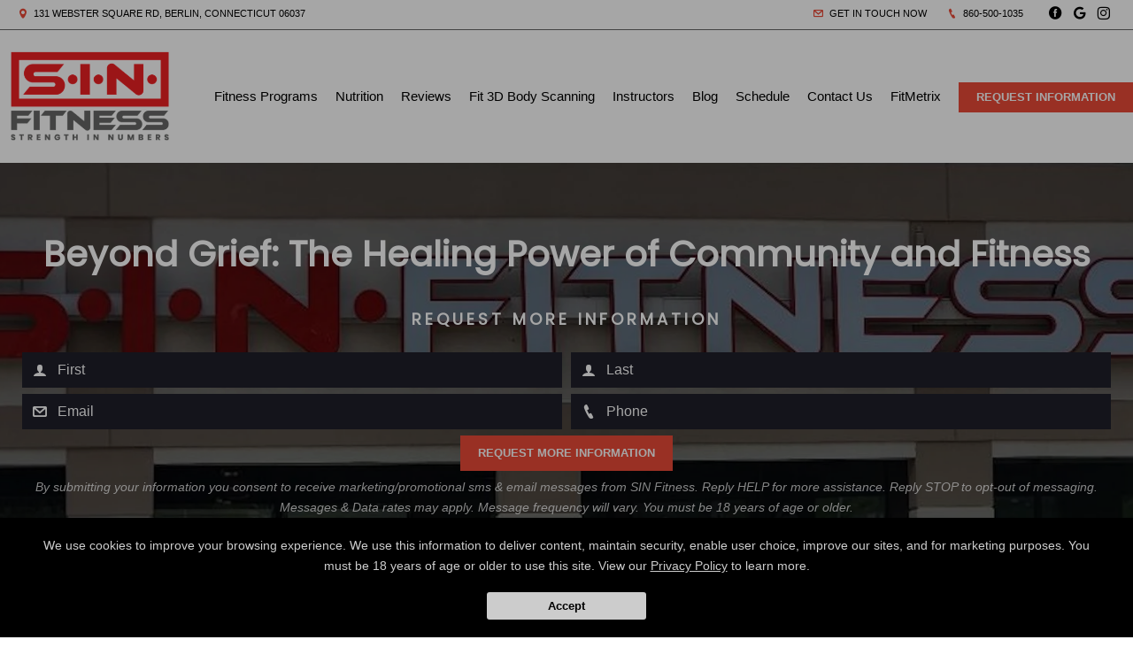

--- FILE ---
content_type: text/html; charset=utf-8
request_url: https://www.google.com/recaptcha/api2/anchor?ar=1&k=6Lcj_t0UAAAAABRyv9Kmb6iLVQTYEeVLwJBhJ0ta&co=aHR0cHM6Ly9zaW5maXRiZXJsaW4uY29tOjQ0Mw..&hl=en&v=N67nZn4AqZkNcbeMu4prBgzg&size=invisible&anchor-ms=20000&execute-ms=30000&cb=7g49sw1fh0zn
body_size: 49750
content:
<!DOCTYPE HTML><html dir="ltr" lang="en"><head><meta http-equiv="Content-Type" content="text/html; charset=UTF-8">
<meta http-equiv="X-UA-Compatible" content="IE=edge">
<title>reCAPTCHA</title>
<style type="text/css">
/* cyrillic-ext */
@font-face {
  font-family: 'Roboto';
  font-style: normal;
  font-weight: 400;
  font-stretch: 100%;
  src: url(//fonts.gstatic.com/s/roboto/v48/KFO7CnqEu92Fr1ME7kSn66aGLdTylUAMa3GUBHMdazTgWw.woff2) format('woff2');
  unicode-range: U+0460-052F, U+1C80-1C8A, U+20B4, U+2DE0-2DFF, U+A640-A69F, U+FE2E-FE2F;
}
/* cyrillic */
@font-face {
  font-family: 'Roboto';
  font-style: normal;
  font-weight: 400;
  font-stretch: 100%;
  src: url(//fonts.gstatic.com/s/roboto/v48/KFO7CnqEu92Fr1ME7kSn66aGLdTylUAMa3iUBHMdazTgWw.woff2) format('woff2');
  unicode-range: U+0301, U+0400-045F, U+0490-0491, U+04B0-04B1, U+2116;
}
/* greek-ext */
@font-face {
  font-family: 'Roboto';
  font-style: normal;
  font-weight: 400;
  font-stretch: 100%;
  src: url(//fonts.gstatic.com/s/roboto/v48/KFO7CnqEu92Fr1ME7kSn66aGLdTylUAMa3CUBHMdazTgWw.woff2) format('woff2');
  unicode-range: U+1F00-1FFF;
}
/* greek */
@font-face {
  font-family: 'Roboto';
  font-style: normal;
  font-weight: 400;
  font-stretch: 100%;
  src: url(//fonts.gstatic.com/s/roboto/v48/KFO7CnqEu92Fr1ME7kSn66aGLdTylUAMa3-UBHMdazTgWw.woff2) format('woff2');
  unicode-range: U+0370-0377, U+037A-037F, U+0384-038A, U+038C, U+038E-03A1, U+03A3-03FF;
}
/* math */
@font-face {
  font-family: 'Roboto';
  font-style: normal;
  font-weight: 400;
  font-stretch: 100%;
  src: url(//fonts.gstatic.com/s/roboto/v48/KFO7CnqEu92Fr1ME7kSn66aGLdTylUAMawCUBHMdazTgWw.woff2) format('woff2');
  unicode-range: U+0302-0303, U+0305, U+0307-0308, U+0310, U+0312, U+0315, U+031A, U+0326-0327, U+032C, U+032F-0330, U+0332-0333, U+0338, U+033A, U+0346, U+034D, U+0391-03A1, U+03A3-03A9, U+03B1-03C9, U+03D1, U+03D5-03D6, U+03F0-03F1, U+03F4-03F5, U+2016-2017, U+2034-2038, U+203C, U+2040, U+2043, U+2047, U+2050, U+2057, U+205F, U+2070-2071, U+2074-208E, U+2090-209C, U+20D0-20DC, U+20E1, U+20E5-20EF, U+2100-2112, U+2114-2115, U+2117-2121, U+2123-214F, U+2190, U+2192, U+2194-21AE, U+21B0-21E5, U+21F1-21F2, U+21F4-2211, U+2213-2214, U+2216-22FF, U+2308-230B, U+2310, U+2319, U+231C-2321, U+2336-237A, U+237C, U+2395, U+239B-23B7, U+23D0, U+23DC-23E1, U+2474-2475, U+25AF, U+25B3, U+25B7, U+25BD, U+25C1, U+25CA, U+25CC, U+25FB, U+266D-266F, U+27C0-27FF, U+2900-2AFF, U+2B0E-2B11, U+2B30-2B4C, U+2BFE, U+3030, U+FF5B, U+FF5D, U+1D400-1D7FF, U+1EE00-1EEFF;
}
/* symbols */
@font-face {
  font-family: 'Roboto';
  font-style: normal;
  font-weight: 400;
  font-stretch: 100%;
  src: url(//fonts.gstatic.com/s/roboto/v48/KFO7CnqEu92Fr1ME7kSn66aGLdTylUAMaxKUBHMdazTgWw.woff2) format('woff2');
  unicode-range: U+0001-000C, U+000E-001F, U+007F-009F, U+20DD-20E0, U+20E2-20E4, U+2150-218F, U+2190, U+2192, U+2194-2199, U+21AF, U+21E6-21F0, U+21F3, U+2218-2219, U+2299, U+22C4-22C6, U+2300-243F, U+2440-244A, U+2460-24FF, U+25A0-27BF, U+2800-28FF, U+2921-2922, U+2981, U+29BF, U+29EB, U+2B00-2BFF, U+4DC0-4DFF, U+FFF9-FFFB, U+10140-1018E, U+10190-1019C, U+101A0, U+101D0-101FD, U+102E0-102FB, U+10E60-10E7E, U+1D2C0-1D2D3, U+1D2E0-1D37F, U+1F000-1F0FF, U+1F100-1F1AD, U+1F1E6-1F1FF, U+1F30D-1F30F, U+1F315, U+1F31C, U+1F31E, U+1F320-1F32C, U+1F336, U+1F378, U+1F37D, U+1F382, U+1F393-1F39F, U+1F3A7-1F3A8, U+1F3AC-1F3AF, U+1F3C2, U+1F3C4-1F3C6, U+1F3CA-1F3CE, U+1F3D4-1F3E0, U+1F3ED, U+1F3F1-1F3F3, U+1F3F5-1F3F7, U+1F408, U+1F415, U+1F41F, U+1F426, U+1F43F, U+1F441-1F442, U+1F444, U+1F446-1F449, U+1F44C-1F44E, U+1F453, U+1F46A, U+1F47D, U+1F4A3, U+1F4B0, U+1F4B3, U+1F4B9, U+1F4BB, U+1F4BF, U+1F4C8-1F4CB, U+1F4D6, U+1F4DA, U+1F4DF, U+1F4E3-1F4E6, U+1F4EA-1F4ED, U+1F4F7, U+1F4F9-1F4FB, U+1F4FD-1F4FE, U+1F503, U+1F507-1F50B, U+1F50D, U+1F512-1F513, U+1F53E-1F54A, U+1F54F-1F5FA, U+1F610, U+1F650-1F67F, U+1F687, U+1F68D, U+1F691, U+1F694, U+1F698, U+1F6AD, U+1F6B2, U+1F6B9-1F6BA, U+1F6BC, U+1F6C6-1F6CF, U+1F6D3-1F6D7, U+1F6E0-1F6EA, U+1F6F0-1F6F3, U+1F6F7-1F6FC, U+1F700-1F7FF, U+1F800-1F80B, U+1F810-1F847, U+1F850-1F859, U+1F860-1F887, U+1F890-1F8AD, U+1F8B0-1F8BB, U+1F8C0-1F8C1, U+1F900-1F90B, U+1F93B, U+1F946, U+1F984, U+1F996, U+1F9E9, U+1FA00-1FA6F, U+1FA70-1FA7C, U+1FA80-1FA89, U+1FA8F-1FAC6, U+1FACE-1FADC, U+1FADF-1FAE9, U+1FAF0-1FAF8, U+1FB00-1FBFF;
}
/* vietnamese */
@font-face {
  font-family: 'Roboto';
  font-style: normal;
  font-weight: 400;
  font-stretch: 100%;
  src: url(//fonts.gstatic.com/s/roboto/v48/KFO7CnqEu92Fr1ME7kSn66aGLdTylUAMa3OUBHMdazTgWw.woff2) format('woff2');
  unicode-range: U+0102-0103, U+0110-0111, U+0128-0129, U+0168-0169, U+01A0-01A1, U+01AF-01B0, U+0300-0301, U+0303-0304, U+0308-0309, U+0323, U+0329, U+1EA0-1EF9, U+20AB;
}
/* latin-ext */
@font-face {
  font-family: 'Roboto';
  font-style: normal;
  font-weight: 400;
  font-stretch: 100%;
  src: url(//fonts.gstatic.com/s/roboto/v48/KFO7CnqEu92Fr1ME7kSn66aGLdTylUAMa3KUBHMdazTgWw.woff2) format('woff2');
  unicode-range: U+0100-02BA, U+02BD-02C5, U+02C7-02CC, U+02CE-02D7, U+02DD-02FF, U+0304, U+0308, U+0329, U+1D00-1DBF, U+1E00-1E9F, U+1EF2-1EFF, U+2020, U+20A0-20AB, U+20AD-20C0, U+2113, U+2C60-2C7F, U+A720-A7FF;
}
/* latin */
@font-face {
  font-family: 'Roboto';
  font-style: normal;
  font-weight: 400;
  font-stretch: 100%;
  src: url(//fonts.gstatic.com/s/roboto/v48/KFO7CnqEu92Fr1ME7kSn66aGLdTylUAMa3yUBHMdazQ.woff2) format('woff2');
  unicode-range: U+0000-00FF, U+0131, U+0152-0153, U+02BB-02BC, U+02C6, U+02DA, U+02DC, U+0304, U+0308, U+0329, U+2000-206F, U+20AC, U+2122, U+2191, U+2193, U+2212, U+2215, U+FEFF, U+FFFD;
}
/* cyrillic-ext */
@font-face {
  font-family: 'Roboto';
  font-style: normal;
  font-weight: 500;
  font-stretch: 100%;
  src: url(//fonts.gstatic.com/s/roboto/v48/KFO7CnqEu92Fr1ME7kSn66aGLdTylUAMa3GUBHMdazTgWw.woff2) format('woff2');
  unicode-range: U+0460-052F, U+1C80-1C8A, U+20B4, U+2DE0-2DFF, U+A640-A69F, U+FE2E-FE2F;
}
/* cyrillic */
@font-face {
  font-family: 'Roboto';
  font-style: normal;
  font-weight: 500;
  font-stretch: 100%;
  src: url(//fonts.gstatic.com/s/roboto/v48/KFO7CnqEu92Fr1ME7kSn66aGLdTylUAMa3iUBHMdazTgWw.woff2) format('woff2');
  unicode-range: U+0301, U+0400-045F, U+0490-0491, U+04B0-04B1, U+2116;
}
/* greek-ext */
@font-face {
  font-family: 'Roboto';
  font-style: normal;
  font-weight: 500;
  font-stretch: 100%;
  src: url(//fonts.gstatic.com/s/roboto/v48/KFO7CnqEu92Fr1ME7kSn66aGLdTylUAMa3CUBHMdazTgWw.woff2) format('woff2');
  unicode-range: U+1F00-1FFF;
}
/* greek */
@font-face {
  font-family: 'Roboto';
  font-style: normal;
  font-weight: 500;
  font-stretch: 100%;
  src: url(//fonts.gstatic.com/s/roboto/v48/KFO7CnqEu92Fr1ME7kSn66aGLdTylUAMa3-UBHMdazTgWw.woff2) format('woff2');
  unicode-range: U+0370-0377, U+037A-037F, U+0384-038A, U+038C, U+038E-03A1, U+03A3-03FF;
}
/* math */
@font-face {
  font-family: 'Roboto';
  font-style: normal;
  font-weight: 500;
  font-stretch: 100%;
  src: url(//fonts.gstatic.com/s/roboto/v48/KFO7CnqEu92Fr1ME7kSn66aGLdTylUAMawCUBHMdazTgWw.woff2) format('woff2');
  unicode-range: U+0302-0303, U+0305, U+0307-0308, U+0310, U+0312, U+0315, U+031A, U+0326-0327, U+032C, U+032F-0330, U+0332-0333, U+0338, U+033A, U+0346, U+034D, U+0391-03A1, U+03A3-03A9, U+03B1-03C9, U+03D1, U+03D5-03D6, U+03F0-03F1, U+03F4-03F5, U+2016-2017, U+2034-2038, U+203C, U+2040, U+2043, U+2047, U+2050, U+2057, U+205F, U+2070-2071, U+2074-208E, U+2090-209C, U+20D0-20DC, U+20E1, U+20E5-20EF, U+2100-2112, U+2114-2115, U+2117-2121, U+2123-214F, U+2190, U+2192, U+2194-21AE, U+21B0-21E5, U+21F1-21F2, U+21F4-2211, U+2213-2214, U+2216-22FF, U+2308-230B, U+2310, U+2319, U+231C-2321, U+2336-237A, U+237C, U+2395, U+239B-23B7, U+23D0, U+23DC-23E1, U+2474-2475, U+25AF, U+25B3, U+25B7, U+25BD, U+25C1, U+25CA, U+25CC, U+25FB, U+266D-266F, U+27C0-27FF, U+2900-2AFF, U+2B0E-2B11, U+2B30-2B4C, U+2BFE, U+3030, U+FF5B, U+FF5D, U+1D400-1D7FF, U+1EE00-1EEFF;
}
/* symbols */
@font-face {
  font-family: 'Roboto';
  font-style: normal;
  font-weight: 500;
  font-stretch: 100%;
  src: url(//fonts.gstatic.com/s/roboto/v48/KFO7CnqEu92Fr1ME7kSn66aGLdTylUAMaxKUBHMdazTgWw.woff2) format('woff2');
  unicode-range: U+0001-000C, U+000E-001F, U+007F-009F, U+20DD-20E0, U+20E2-20E4, U+2150-218F, U+2190, U+2192, U+2194-2199, U+21AF, U+21E6-21F0, U+21F3, U+2218-2219, U+2299, U+22C4-22C6, U+2300-243F, U+2440-244A, U+2460-24FF, U+25A0-27BF, U+2800-28FF, U+2921-2922, U+2981, U+29BF, U+29EB, U+2B00-2BFF, U+4DC0-4DFF, U+FFF9-FFFB, U+10140-1018E, U+10190-1019C, U+101A0, U+101D0-101FD, U+102E0-102FB, U+10E60-10E7E, U+1D2C0-1D2D3, U+1D2E0-1D37F, U+1F000-1F0FF, U+1F100-1F1AD, U+1F1E6-1F1FF, U+1F30D-1F30F, U+1F315, U+1F31C, U+1F31E, U+1F320-1F32C, U+1F336, U+1F378, U+1F37D, U+1F382, U+1F393-1F39F, U+1F3A7-1F3A8, U+1F3AC-1F3AF, U+1F3C2, U+1F3C4-1F3C6, U+1F3CA-1F3CE, U+1F3D4-1F3E0, U+1F3ED, U+1F3F1-1F3F3, U+1F3F5-1F3F7, U+1F408, U+1F415, U+1F41F, U+1F426, U+1F43F, U+1F441-1F442, U+1F444, U+1F446-1F449, U+1F44C-1F44E, U+1F453, U+1F46A, U+1F47D, U+1F4A3, U+1F4B0, U+1F4B3, U+1F4B9, U+1F4BB, U+1F4BF, U+1F4C8-1F4CB, U+1F4D6, U+1F4DA, U+1F4DF, U+1F4E3-1F4E6, U+1F4EA-1F4ED, U+1F4F7, U+1F4F9-1F4FB, U+1F4FD-1F4FE, U+1F503, U+1F507-1F50B, U+1F50D, U+1F512-1F513, U+1F53E-1F54A, U+1F54F-1F5FA, U+1F610, U+1F650-1F67F, U+1F687, U+1F68D, U+1F691, U+1F694, U+1F698, U+1F6AD, U+1F6B2, U+1F6B9-1F6BA, U+1F6BC, U+1F6C6-1F6CF, U+1F6D3-1F6D7, U+1F6E0-1F6EA, U+1F6F0-1F6F3, U+1F6F7-1F6FC, U+1F700-1F7FF, U+1F800-1F80B, U+1F810-1F847, U+1F850-1F859, U+1F860-1F887, U+1F890-1F8AD, U+1F8B0-1F8BB, U+1F8C0-1F8C1, U+1F900-1F90B, U+1F93B, U+1F946, U+1F984, U+1F996, U+1F9E9, U+1FA00-1FA6F, U+1FA70-1FA7C, U+1FA80-1FA89, U+1FA8F-1FAC6, U+1FACE-1FADC, U+1FADF-1FAE9, U+1FAF0-1FAF8, U+1FB00-1FBFF;
}
/* vietnamese */
@font-face {
  font-family: 'Roboto';
  font-style: normal;
  font-weight: 500;
  font-stretch: 100%;
  src: url(//fonts.gstatic.com/s/roboto/v48/KFO7CnqEu92Fr1ME7kSn66aGLdTylUAMa3OUBHMdazTgWw.woff2) format('woff2');
  unicode-range: U+0102-0103, U+0110-0111, U+0128-0129, U+0168-0169, U+01A0-01A1, U+01AF-01B0, U+0300-0301, U+0303-0304, U+0308-0309, U+0323, U+0329, U+1EA0-1EF9, U+20AB;
}
/* latin-ext */
@font-face {
  font-family: 'Roboto';
  font-style: normal;
  font-weight: 500;
  font-stretch: 100%;
  src: url(//fonts.gstatic.com/s/roboto/v48/KFO7CnqEu92Fr1ME7kSn66aGLdTylUAMa3KUBHMdazTgWw.woff2) format('woff2');
  unicode-range: U+0100-02BA, U+02BD-02C5, U+02C7-02CC, U+02CE-02D7, U+02DD-02FF, U+0304, U+0308, U+0329, U+1D00-1DBF, U+1E00-1E9F, U+1EF2-1EFF, U+2020, U+20A0-20AB, U+20AD-20C0, U+2113, U+2C60-2C7F, U+A720-A7FF;
}
/* latin */
@font-face {
  font-family: 'Roboto';
  font-style: normal;
  font-weight: 500;
  font-stretch: 100%;
  src: url(//fonts.gstatic.com/s/roboto/v48/KFO7CnqEu92Fr1ME7kSn66aGLdTylUAMa3yUBHMdazQ.woff2) format('woff2');
  unicode-range: U+0000-00FF, U+0131, U+0152-0153, U+02BB-02BC, U+02C6, U+02DA, U+02DC, U+0304, U+0308, U+0329, U+2000-206F, U+20AC, U+2122, U+2191, U+2193, U+2212, U+2215, U+FEFF, U+FFFD;
}
/* cyrillic-ext */
@font-face {
  font-family: 'Roboto';
  font-style: normal;
  font-weight: 900;
  font-stretch: 100%;
  src: url(//fonts.gstatic.com/s/roboto/v48/KFO7CnqEu92Fr1ME7kSn66aGLdTylUAMa3GUBHMdazTgWw.woff2) format('woff2');
  unicode-range: U+0460-052F, U+1C80-1C8A, U+20B4, U+2DE0-2DFF, U+A640-A69F, U+FE2E-FE2F;
}
/* cyrillic */
@font-face {
  font-family: 'Roboto';
  font-style: normal;
  font-weight: 900;
  font-stretch: 100%;
  src: url(//fonts.gstatic.com/s/roboto/v48/KFO7CnqEu92Fr1ME7kSn66aGLdTylUAMa3iUBHMdazTgWw.woff2) format('woff2');
  unicode-range: U+0301, U+0400-045F, U+0490-0491, U+04B0-04B1, U+2116;
}
/* greek-ext */
@font-face {
  font-family: 'Roboto';
  font-style: normal;
  font-weight: 900;
  font-stretch: 100%;
  src: url(//fonts.gstatic.com/s/roboto/v48/KFO7CnqEu92Fr1ME7kSn66aGLdTylUAMa3CUBHMdazTgWw.woff2) format('woff2');
  unicode-range: U+1F00-1FFF;
}
/* greek */
@font-face {
  font-family: 'Roboto';
  font-style: normal;
  font-weight: 900;
  font-stretch: 100%;
  src: url(//fonts.gstatic.com/s/roboto/v48/KFO7CnqEu92Fr1ME7kSn66aGLdTylUAMa3-UBHMdazTgWw.woff2) format('woff2');
  unicode-range: U+0370-0377, U+037A-037F, U+0384-038A, U+038C, U+038E-03A1, U+03A3-03FF;
}
/* math */
@font-face {
  font-family: 'Roboto';
  font-style: normal;
  font-weight: 900;
  font-stretch: 100%;
  src: url(//fonts.gstatic.com/s/roboto/v48/KFO7CnqEu92Fr1ME7kSn66aGLdTylUAMawCUBHMdazTgWw.woff2) format('woff2');
  unicode-range: U+0302-0303, U+0305, U+0307-0308, U+0310, U+0312, U+0315, U+031A, U+0326-0327, U+032C, U+032F-0330, U+0332-0333, U+0338, U+033A, U+0346, U+034D, U+0391-03A1, U+03A3-03A9, U+03B1-03C9, U+03D1, U+03D5-03D6, U+03F0-03F1, U+03F4-03F5, U+2016-2017, U+2034-2038, U+203C, U+2040, U+2043, U+2047, U+2050, U+2057, U+205F, U+2070-2071, U+2074-208E, U+2090-209C, U+20D0-20DC, U+20E1, U+20E5-20EF, U+2100-2112, U+2114-2115, U+2117-2121, U+2123-214F, U+2190, U+2192, U+2194-21AE, U+21B0-21E5, U+21F1-21F2, U+21F4-2211, U+2213-2214, U+2216-22FF, U+2308-230B, U+2310, U+2319, U+231C-2321, U+2336-237A, U+237C, U+2395, U+239B-23B7, U+23D0, U+23DC-23E1, U+2474-2475, U+25AF, U+25B3, U+25B7, U+25BD, U+25C1, U+25CA, U+25CC, U+25FB, U+266D-266F, U+27C0-27FF, U+2900-2AFF, U+2B0E-2B11, U+2B30-2B4C, U+2BFE, U+3030, U+FF5B, U+FF5D, U+1D400-1D7FF, U+1EE00-1EEFF;
}
/* symbols */
@font-face {
  font-family: 'Roboto';
  font-style: normal;
  font-weight: 900;
  font-stretch: 100%;
  src: url(//fonts.gstatic.com/s/roboto/v48/KFO7CnqEu92Fr1ME7kSn66aGLdTylUAMaxKUBHMdazTgWw.woff2) format('woff2');
  unicode-range: U+0001-000C, U+000E-001F, U+007F-009F, U+20DD-20E0, U+20E2-20E4, U+2150-218F, U+2190, U+2192, U+2194-2199, U+21AF, U+21E6-21F0, U+21F3, U+2218-2219, U+2299, U+22C4-22C6, U+2300-243F, U+2440-244A, U+2460-24FF, U+25A0-27BF, U+2800-28FF, U+2921-2922, U+2981, U+29BF, U+29EB, U+2B00-2BFF, U+4DC0-4DFF, U+FFF9-FFFB, U+10140-1018E, U+10190-1019C, U+101A0, U+101D0-101FD, U+102E0-102FB, U+10E60-10E7E, U+1D2C0-1D2D3, U+1D2E0-1D37F, U+1F000-1F0FF, U+1F100-1F1AD, U+1F1E6-1F1FF, U+1F30D-1F30F, U+1F315, U+1F31C, U+1F31E, U+1F320-1F32C, U+1F336, U+1F378, U+1F37D, U+1F382, U+1F393-1F39F, U+1F3A7-1F3A8, U+1F3AC-1F3AF, U+1F3C2, U+1F3C4-1F3C6, U+1F3CA-1F3CE, U+1F3D4-1F3E0, U+1F3ED, U+1F3F1-1F3F3, U+1F3F5-1F3F7, U+1F408, U+1F415, U+1F41F, U+1F426, U+1F43F, U+1F441-1F442, U+1F444, U+1F446-1F449, U+1F44C-1F44E, U+1F453, U+1F46A, U+1F47D, U+1F4A3, U+1F4B0, U+1F4B3, U+1F4B9, U+1F4BB, U+1F4BF, U+1F4C8-1F4CB, U+1F4D6, U+1F4DA, U+1F4DF, U+1F4E3-1F4E6, U+1F4EA-1F4ED, U+1F4F7, U+1F4F9-1F4FB, U+1F4FD-1F4FE, U+1F503, U+1F507-1F50B, U+1F50D, U+1F512-1F513, U+1F53E-1F54A, U+1F54F-1F5FA, U+1F610, U+1F650-1F67F, U+1F687, U+1F68D, U+1F691, U+1F694, U+1F698, U+1F6AD, U+1F6B2, U+1F6B9-1F6BA, U+1F6BC, U+1F6C6-1F6CF, U+1F6D3-1F6D7, U+1F6E0-1F6EA, U+1F6F0-1F6F3, U+1F6F7-1F6FC, U+1F700-1F7FF, U+1F800-1F80B, U+1F810-1F847, U+1F850-1F859, U+1F860-1F887, U+1F890-1F8AD, U+1F8B0-1F8BB, U+1F8C0-1F8C1, U+1F900-1F90B, U+1F93B, U+1F946, U+1F984, U+1F996, U+1F9E9, U+1FA00-1FA6F, U+1FA70-1FA7C, U+1FA80-1FA89, U+1FA8F-1FAC6, U+1FACE-1FADC, U+1FADF-1FAE9, U+1FAF0-1FAF8, U+1FB00-1FBFF;
}
/* vietnamese */
@font-face {
  font-family: 'Roboto';
  font-style: normal;
  font-weight: 900;
  font-stretch: 100%;
  src: url(//fonts.gstatic.com/s/roboto/v48/KFO7CnqEu92Fr1ME7kSn66aGLdTylUAMa3OUBHMdazTgWw.woff2) format('woff2');
  unicode-range: U+0102-0103, U+0110-0111, U+0128-0129, U+0168-0169, U+01A0-01A1, U+01AF-01B0, U+0300-0301, U+0303-0304, U+0308-0309, U+0323, U+0329, U+1EA0-1EF9, U+20AB;
}
/* latin-ext */
@font-face {
  font-family: 'Roboto';
  font-style: normal;
  font-weight: 900;
  font-stretch: 100%;
  src: url(//fonts.gstatic.com/s/roboto/v48/KFO7CnqEu92Fr1ME7kSn66aGLdTylUAMa3KUBHMdazTgWw.woff2) format('woff2');
  unicode-range: U+0100-02BA, U+02BD-02C5, U+02C7-02CC, U+02CE-02D7, U+02DD-02FF, U+0304, U+0308, U+0329, U+1D00-1DBF, U+1E00-1E9F, U+1EF2-1EFF, U+2020, U+20A0-20AB, U+20AD-20C0, U+2113, U+2C60-2C7F, U+A720-A7FF;
}
/* latin */
@font-face {
  font-family: 'Roboto';
  font-style: normal;
  font-weight: 900;
  font-stretch: 100%;
  src: url(//fonts.gstatic.com/s/roboto/v48/KFO7CnqEu92Fr1ME7kSn66aGLdTylUAMa3yUBHMdazQ.woff2) format('woff2');
  unicode-range: U+0000-00FF, U+0131, U+0152-0153, U+02BB-02BC, U+02C6, U+02DA, U+02DC, U+0304, U+0308, U+0329, U+2000-206F, U+20AC, U+2122, U+2191, U+2193, U+2212, U+2215, U+FEFF, U+FFFD;
}

</style>
<link rel="stylesheet" type="text/css" href="https://www.gstatic.com/recaptcha/releases/N67nZn4AqZkNcbeMu4prBgzg/styles__ltr.css">
<script nonce="ejTh4rcCQz047qhObyaY_g" type="text/javascript">window['__recaptcha_api'] = 'https://www.google.com/recaptcha/api2/';</script>
<script type="text/javascript" src="https://www.gstatic.com/recaptcha/releases/N67nZn4AqZkNcbeMu4prBgzg/recaptcha__en.js" nonce="ejTh4rcCQz047qhObyaY_g">
      
    </script></head>
<body><div id="rc-anchor-alert" class="rc-anchor-alert"></div>
<input type="hidden" id="recaptcha-token" value="[base64]">
<script type="text/javascript" nonce="ejTh4rcCQz047qhObyaY_g">
      recaptcha.anchor.Main.init("[\x22ainput\x22,[\x22bgdata\x22,\x22\x22,\[base64]/[base64]/MjU1Ong/[base64]/[base64]/[base64]/[base64]/[base64]/[base64]/[base64]/[base64]/[base64]/[base64]/[base64]/[base64]/[base64]/[base64]/[base64]\\u003d\x22,\[base64]\x22,\x22N8KLwr0kw7Uowpk5BcKFcjkUwq3DmMKxw47CqlHDvMKdwqg6w5gESX0KwoY/NGVLRMKBwpHDoCrCpMO4JMOdwpx3wpTDpQJKwrrDosKQwpJ1E8OITcKSwpZzw4DDtcKWGcKsIDIew4Akwq/Ch8OlNsOKwofCicKewovCmwYlEsKGw4gTbzpnwoXCmQ3Dtg3ClcKnWH7CgDrCncKaICleQw4fcMKnw5ZhwrVEOBPDsUh/w5XChixOwrDCthHDlMOTdwp7wpoaeVwmw4xMQMKVfsK9w6F2AsO5MDrCv3JQLBHDssOwEcK8dn4PQAzDscOPO0nCiWLCgUjDnHgtwp3DmcOxdMOVw5DDgcOhw5bDtFQuw6bCpzbDsB/Cqx1zw6sZw6zDrMOnwpnDq8OLRMKaw6TDk8OfwpbDv1JJUgnCu8K6WsOVwo9YemZpw79dF0TDk8OGw6jDlsOiN0TCkDTDjHDClsOqwooYQB7DjMOVw7xRw43Dk04WFMK9w6E3LwPDolp6wq/Cs8O2EcKSRcKQw4YBQ8OVw7/Dt8O0w4JocsKfw6rDjxhoZ8K9wqDCmlzCmsKQWXFeZ8ORCMKUw4t7PMKjwpojeWoiw7sPwr07w4/CrQbDrMKXBU04woU/[base64]/N8KWVsORJsO2R8OcaC1vPT90wokmLcKabcK0fcOgwpvDlMOAw6EkwpnClAgyw7wMw4XCncK5ZsKXHH0swpjCtT0oZUFJWhIww6dAdMOnw4XDsyfDlFvCkF8oCMO/O8KBw6jDuMKpVjXDj8KKUkbDk8OPFMOrHj4/AsOqwpDDosKRwqrCvnDDjMOtDcKHw6nDoMKpb8KmIcK2w6VzA3MWw7fCmkHCq8O1U1bDnVnCtX49w7/DgC1BLMKFwozCo0TCiQ5rw6Y7wrPCh0HCgwLDhWvDrMKOBsO4w7VRfsOGE0jDtMOhw4XDrHgyBsOQworDgFjCjn1/A8KHYlPDgMKJfA3CvSzDiMKEEcO6wqR1Hz3CuxjCjipLw63DuEXDmMOawoYQHz1hWgxjEh4DF8Okw4spXVLDl8OFw7PDosOTw6LDrU/DvMKPw4zDlsOAw70HYGnDt1UGw5XDn8OoJMO8w7TDkRTCmGkTw40RwpZgR8O9wofCo8OuVTtjJCLDjRJowqnDssKqw4JkZ0HDiFAsw6JZW8OvwrnCsHEQw59gRcOCwqsvwoQkZglRwoYbAkAqJQjCp8OUw7Y2w5PCunRMKsKPT8KhwpMQKA/ChRUsw5kbN8OBwopZIlHDhsOnwpcLTHA/wrXDmBIoIlQrwpVIcsO6cMO8OkBrcMO6eCzDp0vCjRIGOT59e8OCw4DCm0s5w4R4L0cGwohVRxjCgSXCl8OqWgFkVMOlK8O6wqkAwoXCgsKoX0BBw5LCnlN/wohdEMOtQCQIdiQPd8KVw6/DhcOSwpXCksOLw6d7wolNFDTDsMK2Q3DCvDNswpRjVsKtwpHCv8KWwoLDrcOPwp4awqM3w4HDsMKFBcKJwrDDjn93YX/ChsOvw6RRwow9wpIcw6jCnRcpakVuAURjasOaKcO+W8K9wpvCncKhUcOww65JwrB/[base64]/wpDCn8KSTcOCw6Rbw4kbAS5/IcOWHMOxw4HDsMKBAMKIwr8Sw7LDlCnDosOsw7vDn18Zw5NLw6XCrsKYcnYRM8OdJMOwbcOTw4xLwq4hdBfDuHN5YMKswo4zw5rDhynCpUjDnQDCpcKRwqfCkMOwIzMvdMORw4TDtcOqw43Cg8OAK37Csk/Dn8O9WsKww55zwp3DjMODwqZ0w7dIZR0Vw6jDgsO2BcKVw4tWwqPCilzClRTDpcO9wqvDosO2Q8KwwoRpwp7ClcO2wqZ+wr/[base64]/CmDXCgBYSLcOCw5LCk8Ktw5o0SsOpwoLCt8OCCjnDhDPDjg/DqXoOcGTDpcOLwqNECljDrW17DGYswqN4w5XCmktQccOdwr9YesK0OyEXwqB6WsKEw5oZwpd4FGVcbsOMwqFNXGLDr8KaJMKNw6I9KcOIwqkuTEbDo13CoRnDkyzDv1lcw7ABacOPw50Qwp8uZ2/[base64]/wqJewqHDmENrwropw7DCpsO7VwfDhVHChSPCiAIJw73DjhTDhRrDr2LCosKzw5PDvGEbbcKaw4/DhQ5QwrvDhx7DuCDDtMKyV8KWXW3CgMOjwq/DsUTDkxEFwqZrwoDDqMKdBsKJcMOtVcO4w6tHw717w54/wpIvwp/Di0XDtsO6wrLDpMKcwofDh8KrwoxkHAfDnnxZw64IEMOiwpJwCsKmRDELwqAVw4Mpwq/Dn1nDsi3DpnPDuS80eh1VG8KYejfCp8OHw7llAMKRWMOEw7/CmXvCvcO+ecOxwpk5woA5WSccw49WwqcvYsOVXsKzC28+wrzCocO0woLCjcKUB8OMw6HDuMOcasKPLUzDuCTDnBbCvGTDqcOoworDhcKIw4/[base64]/w67DjQ7Dr8KJO8KZwo5gw57CgCnDuA/DvBQuw4BTRcOdHinDmcKVw4MWeMKpJWrChiMgw77DpcOORcKUwpJNK8K5wrJjeMKdw4pjVMOaH8KjWXtIwoTDhn3DpMOkNcOwwq3DvcO3w5tOw4/CiEnCjcOEw5bCgBzDlsKJwrI5w6zDok1Aw4BTXXHCucOFw77CkXYkJsOGWMKMcRNyJR/DicOfw6jDnMOvw6lzw5LDgsO6cmUwwqLCvznCoMKIwrN7CcKwwpnCrcK2ASnCtMKCS0HCqQMLwp/DoT08w4l3wpQMwoN/w7rDicORCcOtw5RSczNmX8Oqw6F6wrATXRVmBUjDrgnCsitawpnDmjBHUXojw7Bdw5HDv8OKJMKLw4/CmcKuC8OdGcKgwpdGw5LCjVBGwq5AwqtOLsOSwpPDg8ObQAbChsOKwp8CHsKiwpzDlcKEL8KBw7dtbwPDpX8Kw6/CiTTDrcO0FsOUEy0kw7rClClgwrZxccOzKGfDj8O9w7UGwoPCtcOHW8Oew6peFsKsP8Otw5NIw59Aw4nCi8O4wqkNw4HChcKlwpfDr8KuG8OHw6osU3tIV8OjalfCvG7Cly3DisKYVWM0wqhTw5ZQw7jDkAkcw7DCnMKtw7QoR8Ogwq/DsR8qwodLaXLClWgtw7dkPCFcfRHDgT4YZFRSwpR5w6NvwqLChsOTw6rCpVbDkC0ow6fCsXlbXi3CmcONfAMbw61YZwLCpMO/wpfDo3nDnsKTwq14wqbDnMOmFcKPw7wqw5HDl8OvQcK7LMOfw4TCrD/ChcOKc8KLw5x7w4YnTsOMw7MCwpIpw43DgyDCr2/DvyQ/[base64]/CpSgkEsKNFcKlbm7Dq13Dv8K7QsK1w6zDlcKFGMKiUsKiBTosw7EswoHCiCVvSsO/[base64]/CkWgKGk/Dk8KXw6Mew68+SMOvwrhpfy3DgEcPw542wozCknLDvT1qwp7Dul3CnSzCrMORw6s5aDcpw5tYGsKKVMKsw6vCrGDCswTCki7Cj8Otw5TDn8KcRcOtBcO3w6tvwpYoSlNhXsOpMMOywr4VXHBsN1c+fMKSNHQlWA3DmsOQwqMLwrg/IDTDjMOERsOZKsOjw4bCusKWNAA3w67CuStQwpBnI8K8TMKIwqfCjn/CrcOGcsK4wrNmawPCucOgw41jwos4w6bCn8OzZ8KBagxVTcO+w5nCqsOtwoAkWMOvw5/[base64]/CqT/DlcKawprDssOZw4RTLBbDkMKCw63DsU1SwqMeIsKNw6LChhnClHxVfcObwqV8NER3HMOYCsOGJQrDs1fCggs7w5LConVew5LDjT57wobDqFAiCABoDiHCisK8IEx8WsKOIxMAwqgLNA4IG1hBKyYaw4vCnMO6wo/DkXLCogwywrNmw6bCg0XDosO2w4YqXzYCN8KewpjDhnAww7jCjMKHSw7Dm8O5HcOVwoQJwo3CvmcBSQY7K1/Dihx5DMOwwoYmw7F9woFmwrLCqsOew4hwdFAuHcK9w4gLLMKcRcKRUyvDpBhbw5jCvWXCmcOoEHDDrMOvwp/Cj1wZwrbDm8Kdd8OSwr3Du1IgBBPCosKpwr/CpsK4GghWfSoVMMKww63Ci8O7w7rCjWzCoQ7DusK3wprDoF4wHMKQfcOgM0hBccKmw7s4w4dIaXfDrsKdahZVd8KzwpDCjEVSw7tQUiFjRU/CgVPCjsKlw5PDhMOqGRHDj8Kpw4/DjMK/PDMZEkbCscKWbGLCtCMzwqFBw6BxSGzDpMOqw45LF0FMKsKIw7ZPLMKKw6Rwbm5/[base64]/woUUeMKdMMO+wrjCusOuRB9XKzjCuyTCnirDjsKXB8O+w5TCl8OxHFw7QUzClxwEGWZDM8Kawoolwok6R0szPsKIwqMORMObwrNmW8Kgw7w3w6zCqwPCrwp2O8KGwojCocKcw7PDpsOuw4rDtcKCw7jCo8Kiw40Mw6ZLFcKKSsK/w5FLw4zDqAZbC20Xb8OQEz9qScOTKWTDhTd8EncKwoTDm8OGw5LCsMKDRsODe8KkWVlYw61SwqrChBYeUsKZX3XDsHrCpMKCFmzCqcKsAsOLYCMaLsOJAcO+NmTDsn9/[base64]/[base64]/CiMKxw74GwpBXPiFmw4XCgcKwwozDg8Oqw5jCgAkIJMOKOAfDnxNAw4/CmcOZX8ODwqTDvDfDjsKTwo9VHsKiw7fDjsOmaSABa8KSw6nCt3gAPW9Zw5bDkMK6w7sXcx3CrcKxw7vDgMKewq7DgBctw65Aw5LDrBTDlMOEM2tVCEQ3w4N8X8Kfw5QlflPDocKww57DjVoHA8OxPsK/w7l5w791K8OMH3rDg3MXUcORwol7wo8OH00iwplPTUPCpm/DgsKMw4hlKsKLTBvDjcOyw4XCkwXCl8OAwoXCvMO9XcKifk3Du8O5wqfDnD0BI0PDhmnDnDXDjMOlUwQoAsKPY8O5a1IMBRkSw5h9OzfCvWJdPV16fMOyQS3DisOzwpPDmXcASsO2FD3CvznCg8K5HTd3wqZHD0zCpHwcw5XDnC/Dg8KSeDvCgcOrw78RGcOcLsO6W0zCgGcAwpzCmTzCj8Kgw77CkcK/Z09bwo8Ow6glCsK0NcOQwrPCql5Fw5jDiT9Mw57DhRvCi1clwps2ZcORU8OhwokWFTrDjxsyKMKKI2rCtMKTw45hwq1Mw60AwpfDjcKOw4bChFjDlXlsDMOBEHtCfnzDrmBWwpDCtAnCq8O+Phg/wo0CJEJ9w4TCjMOsfXfCk09zSMOTKsKFLsKdacOgwr9pwqTCiAkTI0HDslHDml/CgEVmWcO7w59qS8OzMVpOwrvDv8K7aENbLMOqDMK8wqTCkA3CsggEMnZdwpzCnEvDunfDvnB0NSpOw6XCm3LDisOHw7cNw6QgemlFwq0lG3ovKcOPw4Bkw5I5w4JzwrzDjsKtw5vDqx7CoAPDv8KPZFhqeX/[base64]/CqFcdeMK5wpjCoBpjAULCiCkIZsKoFcOuY1vDncKwdcKiwrogwrbDqwXDlTRQABVgGCTDicOoDRLDlsKeCcOMDnlZaMK/w4o2HcKnw4N5wqDCrjfCp8OCWn/Dg0HCrFzDpsO1w5JbfMOUwoTCrsO3JMO+w5TDm8OTwrJ/[base64]/[base64]/Dg8OAw7PDkFjDq8KXwqVvKD3ClhLCnsK3bcKXw6DDo1R9w4HDkx0wwrLDnnbDoD0hQ8Olwpc7w69bw7vCn8Opw5jClUZkLw7Dj8OwYmdnUsK+w4MEOVTCjcKQwp7CqwBIw6oCZGsbwroiw7/[base64]/Dr10xwrJTbEchw4Anw71iGB3Dt2NFf8OHw40hw6jDvMKWLsOXT8Ksw4bDv8OoUmBow43DkcKEw4Bsw5bCh2fCmMOow7tvwr5lw5fDg8O7w7M+TD3Cgn0Zw74+w5bDh8KHwp9LPCpTwoZhwq/DrEzCr8Odw5oGwqR2wpQoV8OKwpPCnGR0w4EfPWQ1w6jDulDCjFdMwrpjw4/CiELDsR/DmsOSw5UGA8Okw5PCnRkBAcOYw5ssw7Z0UcKzasK/w5VsfB8zwqAQwr4JNBJQw74jw69Pwp0Hw5sBCDYKazVYwpMvNhRCGsOfUy/DpWtRIWMTw7JPTcKSUkfDgEzDm2daX0XDo8OHwoVOYHjCl3nDiUnDpMO/JcOBD8OvwqpUL8K1R8Khw5cPwqPDjghRw68hG8OCwoLDscODWsOSVcOBfzbCisK5RMOMwpJKwohiH0ZCbsKSwqjDuX3DsE7DuXDDvsOAwrBKw7V4wq/Ck1xIU1hNw4gSdBDCplgWESXDnCTCmmBNITQPAV3ClcKpOsOpWsOOw6/CkDDDoMK3A8Okw4lrYcKqagzCmcKwBDhSGcO6UULCvcO/ACTCp8KYwqzDgMOTHMO8KsKFZgJ+NBvCisKtZxLDncKHw7HCpcKuVD/CoQUTMsKDIGfDp8O0w6wOIMKfw7d7IMKCGMKXw7HDusK8wo3Co8O/[base64]/wofCo8OYGcK9wo7CtSHDoMOnwqbCvG8BOMKawrNiwoVhwpp1wrU1wpJawoV+J1lhFsKsfMKZw4liQsK7wqvDmMKXw6zDoMKlMcOtAQbCuMOBW218csOdI2XDvsKUPMObBxxxCMOUJ1oKwrrDhjonUMKBw6Etw7/[base64]/wrHDl2/CiTEQwq0lccKcwpHDocKlwp3Cth8ww4EEc8Kqw7TCu8O7XCVhwrMtKMKyTsK6w7QEUz/DgFkIw7TCiMOYfk8OfEnDjsKMLMO3wozDvcKBFcKnw50kCcOiVhzDlXzCr8KmYMOwwoDCmcKswpU1cmMJw7dwKTDDisOVwr5OCxLDiE/CmsKYwodBeDsew4PCvUUOwp09Og3DjsKWw4PDgWVnw5tPwqfCvynCqgtPw7zDpQ3CnsKBwqIaTcOvwo7DhGDDk1zDicK5wqcXX19BwokCwqwVbsOkGMOfw6fCgSzCtE/DgcKqcSJsVcKvwo/[base64]/[base64]/DuMO7HMKxUsOYwrFCwpTDoTZDw73DkMKcbsO4dyLCqcK8w6JLcxDDj8KOXUkkwpk2VsKcw5wxw6TDmA/CgVHDmQDChMK2FMK7wpfDln7DnsKjwrrDpn5bDcOFP8KvwoPCghbDkcKVOsKDw4vCr8OmOnVnw4/Cr2XDrknDgHpsdcODWU0rJcKYw5HChcKmR0jDuyDCiy7DtsKnw7Ftw4oZccOhwqnDqsO3wqt4wot5MMKWMWBJw7Q1eHnCnsOPaMK4w4rCo10JHw3DtwvDr8OJwo/[base64]/CmsOBLGo9LCvDiF3CqCBswoogSMOqKTx7ccKswpbCinp8wrtEwrzCuCNKw7/Dm0Q+UDvCpMO8wqw5ZcOYw6TCmcOiw69IDXvCuHhXN3YaQ8OSBHV+f2DCosKaWz1zaF1Jw57CgcO6wonCu8OAJHwUKMKVwr4iwr41w6vDksKEFy3DoE5WQcKeRyLChsObKEPDsMKOEMO3w54PwoXCgwLDtGnCtSTDkmHCsU/DkMKIECZRw75ew6lbKcODS8ORHGdNZwrDnhzCkg7CkXfDilDDpMKRw455wpXCqMKdKHLDlyXCncK/IyzCpmnDt8Kxw5QsFsKZQxU3w4XChj3DlwnCv8KTWcO8w7TDjTECHCDCswXDvlXDlQQ1fDbCu8Oowoofw5PDu8KYfRXCtyBWMC7DosOKwprDtG7DtMOGWyvCnMOWRlBFw4gIw7rDoMKXK2DCo8OoOTscR8OgFQ/DnBfDhsOMCEXCmD8wN8K9wojCqsKDfsOnw6/CtT5NwpFywpV0FS/ClMK+cMKbwr1lY0MgbGhsBMOSJyppUy/DlxV8MCtlwq3CnSHDncKew7/[base64]/[base64]/CncOaw5F+w47DscKAShLCvGRSw67Dv8Odw7dBIg7Dk8KHYsOCw5ZGG8Oew6HDtMOvw4zCgsKeA8OvwobCmcKjUg5EUQBIY3YEwqMrQShlHCJ3JcKWCMOtcl/DssOYJBo9w4rDnhvCpsKYG8OYUMO4wqPCuXwsQzQXw51qB8OEw7EuHMO7w7HDn1PClgBBw7TDmEhXw7Z1d0Qfw6rCocKtbEPCrsK4SsOodcKtLsOKw43ChyfDksKfNsK9M0DDs3/[base64]/[base64]/DkcOHw4fCrgEYw5TDj8OLwq0Qw6Itw5hWOVl/[base64]/DhV/DsmPDgjQxKsKiRMKaPMKhw5gpB0YlwqxvdDJXYcOkZzAbE8KJeXEcw77Cm04LORkQEcO/wpsUdXLCusOYMcOawq/Dqy4odsKLw7AWc8O2Ej8JwpETPWnDmMOWNsK5wrnDlHnCvQsnw6MudsKRwp3DmE8AbsKewq1gC8KXwqFyw67DjcKZEx3DksO9Vl/[base64]/Cpnt3RcK7RsO6ZcKjH8OTMlvCpwvDhsOiAsKKJVbCvHLDmsKxEsO/w7pNZsKBUMKKw4bCusOjw480ZMOIwoLDlSPCgMOAwqTDl8OtCVU3LF7DnkzDunYCDMKOOhLDisKqwrUzFQklwr/ChMKxYQrCgyFuw6PCtk9NUsKjKMO2w7BTw5VfRlNJwqvDvy/DmcKCWWtXWz0NfUTCkMO3CCHCgCLDmhg8WcKtw7fCv8KkWwN8w6oCwoPCkjc4TB7CkRkHwq8rwqojVFwjO8OewqjCqcKbwrtQw77Dj8KIc37DosO/[base64]/DuTF8wozDqMOQK1zCggHCncORGMOsXsKaQcOzwo3Cpls/w6Eww6bDo3zCvsO5FMOmwr7DsMOZw79RwrFyw4YzMAzCoMKaP8KBDcOvWnnDn3/[base64]/ClMOhw4nCvRDDrcKYwok5w6LCpcKVw4LDrFF8wonDk8KZAcOYQcKvLMOZGMObw55Xwp3CtMO+w6rCi8O7w7XDhsODaMKhw5cDw5ZvGcKXw4gSwoPDiFs4T05VwqRTwrx0EwZvZsO7wpjCicO/w6vChivDpC87LcKGT8OSV8OXw5bCh8ObVS7DvWN3ZTXDocO1FMOwJmskdsOpAG7DmMO2PcKSwoDCtMOEFcKOw4LDt0TDv3HCr0bCpsOQw5DDr8K/P0tKMGURJDzCmMOMw5HCrMKXwrrDl8OSXcKROSpxR10QwpU5VcOuAD/Dq8K1wqkqw6XCmnITwqHCkMKrwpvCqC3DisODw4PDlcOrw7hgwphiOsKrworDkcKcA8K/HsOMwpnChMOhElXCrhHDjGfCvcKWw75lARlYGcOXw78+AMKBw6/DqMOaRm/DvcO3YMKSwrzCpsK5EcK7Mw5ffzTCo8K0ZMK1Ox9Mw5PCoH0AH8O7Dg1Swr7Dr8OpYWHCq8Kyw5JQGcKdWsOqwotow69ve8Kfw4gcNyVrYRhraV7Cg8KoFsKpGWbDnsK8BMKAQFojwpLCtcObQ8OsQw3DtsOaw6g8EMKaw6t8w4d/YRFFDsOKHW7CogTChsO7AsOMKTHCpMOTwqxhwqIOwqnDqsOjw6fDpmxZw7wfwqcuUMOwCMOKYWUNDcKCw47CrwNJVFLDpMOwcRBxDMKaTjkRwp9FcXDCgcKUM8KZRDrCplzCt0lZEcKMwpwKdQgTN3LCrcO9AHnCrMKNwotpJsK5wq7DlMOTVsO6ZsKxwo/CtsKxwo3DhDBOw5DCicKHZsKdWsKkXcK+OSXCtXjDqMKIPcOIEh4hwplhwprCjWPDkkgbJMKYGD3CgX8nwoIVCgLDiX/Cr3PCrX3DrsOew57Dh8O0woDCiAnDv1bDhMOvwodaJsK2w787w4vCjldXwqxxA3LDkAXDiMONwo0dFHrCjBfDh8K8bXDDsBI8B1kuwqMDFcK+w4XCj8Oqb8KAG2dDXwBiwoERw47DpsO+GHI3VcKuw787w5dyeHczJXvDnsK5ajdMVhrDocK0wp/[base64]/CmsOHw7NVTcORVMOJXMOPw7g0w5rDjsOOwr7DscOEwpVSOlHChnTClcO5cVfCv8O/w7fDgSfDv2bCtsKIwqdZDcOfXMOlw5nCqyTDgTp9w4XDtcKUU8Ovw7jDpMOFw4JUMcOfw7DDmsOiB8KowqhQScKoWh7DlsK4w6/[base64]/woQodn5xTcKRw5jDr8ORQ8Oxwo5dwokPw5h9E8KzwqlLw4MdwqJfAsKWEi0rA8Klw4QPw77DpsOAwrVzw5PDiiXCsTnCgMKJX09tN8OPV8KYBFocwqd/wq1Rw7A/[base64]/w6ESw7F6SxgMPsOSwo/DjQAFP8Kfw7TCrMOAwqPDhyAqwpfCnkhMwoICw51Cw5bDv8O0wq0eLsKxPA0QVx/CvDJlw5VDKVF1wp3ClcKMw5HCpUs7w5HChcOvKj7CgMOzw7jDp8OXw7PCtHfDjMKUV8OjCsKwwq/CqMKyw4zChMK3w7HCrMK5woVjTiIfwoXDrBvDsBRVdsORd8K3wr3DisO1w6MNwrTCpcKvw6EVUgtFIShywo8Qw4bDvsOIP8KvREnDjsKQwrPDnsKYAMOnfsKdEcKkRsO/OyXDulvClRHDkw7Cl8OVKTrDsHzDrcKww6cMwprCiiVcwq/CtMOhRsKEZQJkU0khwpxrUMOfwp7DjX9tFsKIwoIlw6MsDmvCrl1dKEM6GBbCqXtWOgjDmy3DlndCw57CjV9/[base64]/Du8OZKsOkLiIrw57CgMOEwrc7a8K6wr4rwoLDnjx6AcObaT3Ck8OfKFPCkVnCs1jDvMOqw6LCqMOuFRjDksKoPgUYw4h/Lzwuw5oZZDjCpDTCtGU3G8OuBMK4w4TDghjDrMOSwo7Cl1PCtHHDk1LCgcOnwotow4ArXlwdHcOIwrrCkwvDvMKPwrvCqGUNFxoAUjbDiBVew6XDsCxmwrBqM0LCjcK2w7nChcOdbn7CgCfCnMKSDMOcBHokwojDg8O8wqXCklseDcKtKMO0w5/CtH3CvzHDtzbDmGHCrz0lLMOkY3NAFTBpwopEc8Oyw5MHRMO8awkZKWfDhC3Dl8KnBQfDrwwlIsOoMH/DuMKeIFbDkMOcacOrchxkw4fDo8OmXR/[base64]/DmcK9wqJPw7QQwoLDgndtbMO5FcKEZyrCkGQ6w5XDi8KrwroDwoFoQsKSw45nw4Mewo84bMOsw5TCosO/W8OvG2jDlT1kwo/[base64]/ClmTDnsKPwrhEMl7DgMKywpvCoMO1w749WMOaUCDDjcOcM1h/w5U/eDVLFMOqIsKKP2fDtDgbRHbDsFkQw49yGXjCg8OmLcO4wrHCnWvCi8O3w77DosKwPwMDwr7CgMOxwq9EwqUyKMKICcKtTsOaw4tSwoTCoRzCjcOANDjCkDrCgsKHaAXDnMOHWcOew5LCusOIwpcKwqZWTlzDucOaYwg4wqnCugjCmF/DhGsREhJQwrXDiHY/[base64]/OcKxDQFCw7HDs15Cw6FbUnvCs0x+w6B0wq57w4MNQzLChzTCjcOfw6DCnMOhw6vCqErCo8OIwpFJw69ewpQJQcOnOsO9b8KkKxPCpMOFwo3DvxHCvsO4wp8+w53DtUPDlcKuw7/DtcOSwonDh8OiesKhd8OZeWN3wq9Iw6IpLmvDjw/CjmXCkcK/woVaYsOyUVkUwo0BPMOJG1Epw4fCgsKwwrnCn8KQwoMKQ8OiwprDgS3DpsOqc8OyGTbCu8OwUTTCusKDw79qwpjCn8OLwrotGiLCq8KBQCQGw4DCuCR5w6nDizVad3IEw4tywrNKYcOaCCrCnG/DkMKkwo/CoAAWw6LDpcKlw5fCmcOafsOgBGvClcKTw4fCsMOHw5sVwrLCgiFfL05xwoLDpMKyJCUwPcKPw4FobWzCr8OrS2DCqX9JwrE6wrhnw5t/CQkqwr7CtsK/Vw3DsxIzw77CvxBwWMK9w7nCgsK2wpxgw4Qof8OBMFXCtjrDlREIE8KAwqscw6nDmGxAw5Vua8KFw7bCpMOKJnvDp316wpbDqXQqwog0Wl3DsA7CpcKgw6HDg0jCoDjDpjdaUcOhwpLCjMKtwqrCiwcNwr3DsMKNUDbCpcKpw4PChMOhew4gwo3Ckg4uP3Ipw5/Dm8O2wrPDr1l2FCvDjQvDgMOAXMKpOyN3wqnDrsOmKsKqwrE6wqlBw5/DkkfDtF1AGibDr8OdY8K6w5Ftw43Dry7DtWE7w7TDs3DDp8OcAnYQBFFfRnfCkGdWwr/ClHLDkcK7wqnDrEzDvsKlVMKqwq7DmsONOsOwdhjDpXRxS8OJZR/DocOWTMOZCcK1w4nChsOTwrBQwpTCvmXCizMzVVBEN27DlV/DhcOyfsOJw7/CpMKVwpfCs8OuwrFbUHQVNwYJFnlHTcOcwpfCo1TDpQgNwpNawpXDqcKPw7JFw47Ci8OXKhYXw75SMsOUBH/DoMODLMOofCNGwqvDgxzDkMO9fmcoQsOqwpbDjEYIwpDDksKnw6NNw6XCtCVaGcKoFMO2HW3DkcO2WEt6wqYbfcOEN0/[base64]/w6tJb1hiOMOdwrZVwozCmsKRw5V5LsKEKcOTbMKFF1p6w6NUw6vCk8OHw7DCj0DCnUp9ekIWw5vCjzk0w7lZI8KBwrNsbsKPMBV8Q0Usd8KwwrvCqS4IKMKPwo99WMOjLMKewpLCgyEQw5HCrMK/[base64]/Dp0zDhEMNwrrDin7DhX4LGcOtScKewr3DgAnDqxXDksKHwp8FwoRsBcO7woI5w7YtOMOKwpoOEsOaBV0nN8OiBcKheQdYw4c1wonCuMOEwpZOwpjChBHDhi5CMhLCphnDtMOlw65wwqfCjCLCpBUbwoDDv8KtwrfCsCQ/wqfDiFjCmcKQbMKpw4vDg8K3w6XDoGM0wo53wpzCt8K2OcOZwrbDtwMzDghKScKwwoN6QCcOwqJwQcKuw4XCmMOdCA3DqMOhVsKiXMKePBEgwpfCocKBem/[base64]/McORTlXCjll/LcKiwpLCrjQLw67ClDbCuMOUeMKVCVQfdMKZwrJNw5wYU8O1XMOLBCjDqcKAQWg2wrvCoG9SLsO6w7XCi8OPw6zDr8Kow5J3w5EOw7p7wr9sw5DClnhqwosxD1vClMO8dcKrwpFJw6/[base64]/CvcKyw5svwqHCtMKwwpkhwoAgw6ZnDMOrw74TW8K7w5c4NnXCtzNLNyrCm33CiEAEw4jCklTDqsOKw47CgBkzSMK2eEwOIMOWR8K5wpDDgMO6wpQ3w7vCtcOyUFLDnU9NwrvDiHclTsK5wpwEwq/[base64]/CqixUwoseFcK+b8K0VDQkwoBAI8KIDWwbwoElwoDDm8KsOMOicSnCrg/Ci3vCt3PDg8OmwrfDvcKfwpVUF8O/BgpTencrHkPCvnnCmyPCsXLDjTouG8KnAsKxwoLCh1nDjV7DicKlaDXDpMKJLcO8wrrDhMKwVMOED8KCw5kcGWUGw5TDmF/[base64]/[base64]/[base64]/DhsK0TcKgCQvCnsOowovCnsKww67DrsKKwovCmzvDt8KPwpMNwpjCqcKMVGfCsH8ObcKqwrHDrcONw5oCw5toS8O6w6JzOsO2WMK7w4PDoDsvwqPDi8OFZ8Khwq5DPHcJwrl8w7HCr8OVwqXCnhfCrcOyTxnDg8OMwoDDs0MNw6VTwqtndcKUw4UKwp/[base64]/DtgJHJMK6w6XCtMOPAUXDucKybi3Cr8OnFD/CnsOrbHvCukEVHMKyFcOFwr7CgMKgwqLCrXHDs8KJwoJ3ccKlwpJowpvCpGfCrQ3DhcKKXyrCjx3Ch8OvMBHDncOAwqfDuU0AccKrTjXDq8Kkf8O/QsKvw7k6wpcvwrnCvcK/w5vCocK1woo+w4vDicO3wrbDokjDtEVjCRdULRYBw41WCcOiwrhwwojCkHRfNyrDkFgOw4pEwpxvw4zChj7Cm0dFw6fCqUhhw5zDtwLCjHMYwrEFwrkow58AQ1/CusKoJsODwpjCr8ONwolowrJARj4DdRRNQV3CgwMYY8Ohw4jCiCsDAx/DqywbG8Kzw4rDqMOmcMOaw7Mhw755w4bDlEFjw7EJLApFDi9GH8KCOsO4woUmwoXDhsK/wr9aKsKgwrpJP8OxwosOACAEw6hBw7/[base64]/Dr3QgwodZwpVGwrolwrnDth3CgCDDr8OVblDDnMOdIU7CssKxE1rDqMORdlJ0f2tZwrbDuSAxwoo/wrdFw5kYwqBURAHCsU5WO8OSw6HCpMOvYcKsUxfDn0Ayw78Cwo/CqsOqTWRdw5HCn8KXMXbCgsKkw6bCo2jDhMKKwoQtKMKVw4teTAXDrcKvwrXDvxPCsDLDqsOmASrCg8O/V2jDmMOgw7h/wqfDnSNcwo/DqkXDsgrChMOgw4LDhTE7w7nDrsODwpnDkETDocKgw53DucKKVcKONVAwNMOfbnB3CEMJw6R3w6bDnD3CgSHDkMORJVnCuhTDjMKZA8KnwojDpcOsw7MswrTDv0rCrT8oQD9GwqLCkB/DkMOQw5zCscKSbsOGw7gTHyNCwp0wD0VDLj9bHcO8HzjDuMKLQhMew4o9w57DjcKrf8KXQB3DlBhhw6NQLFrDtFQZQcKQwovDjmfCsndbXsORTDFZwrHDoVoTw7EQRMKcwpzCocObecOVw7zDhg/DnDFZwrpYwpbDl8KowqogOcOaworDvsKJw409fMKrTsO/KFHCoWDCrMKtw5ZSZsO1G8Kmw60RC8KIwo3ChEUMw67Dlz7DijwZDgNKwrcyaMKWw6XDpXzDu8KNwqTDtgovKMOeGsK9MDTDnR3CtzgWXDrDk35hMMO5IyHDv8OkwrEDCRLCoE7DkA7CtMOaG8KgGsOTw5/[base64]/WGE8bTB5w7EnfhQ0w73DhR7DpDnDqyPDgRxiGsKfFVAUw6pKwqPDm8Oow4bCk8K5ZxZ1w47DriBNw5ERQDRYSxvDnR7Cl2fCiMO1wqEkw7rDtMOaw5pqTRcCesOKw7HCqgTDnErCmsOUFMKowonDllHCm8K5PcKiwp8PDBZ5dcOrw5YPCRnDj8K/KcOBw6/Cp0owXT/Cnj4PwqQUw7LDllXCnxgxw7rDs8Kyw6ZEwrbCnXNELMOfTxhGwqJ4HMKbZSTCgcKQWwjDpFUwwpZkZcO6KcK3w7Z+XcOdSTrDjAl1wpZRw65ARDYRYcKpccODwp9hf8OZWMK+SAZ2wpDDmUHDhsKNwr8TNHkuMTQ/w6LCjcOtw5XCsMK3TUTDvXxcTsKUw5QWdcOJw7fChgwNw6LCqMKmQzh7woEDW8OqBsOFwplYGlbDsEZod8OrDiTCgMKoIMKhYlXDuFfDkcOtdSMXw6UZwpXCoSnCrUzCjDXCqMKLwo/CtcKYPcOSw6pcL8Obw4sbwptDYcOICw7CuwEvwoDDj8KCw4PDiHrCn3TCsxZkEsOAPcO4VwzDk8OFw7Zlw7oufDHClwDCi8KowqvDs8Kawo3DisKmwp3CjF7DmzoKCyjCpS11w4HDm8OIEiMaEQ1Tw6rCq8Odw4EdQMOzB8OKN3oGwqHCqcOVwprCu8K/QyrCpMKWw5hdw5XChjUXVMK7w4hpWhnDgsOOMcOgOXHCqzUdDm1bfMOUTcKgwqMKJcOtwovCkyw4w4bDpMO1w4bDmcK/[base64]/DqFhBASDCmcO5YlDCo1l+w4nDtcKxT0XDucOcwohFwo5dDMKNK8KpJkPCiGrDliAFw4JYW3TCrMK0w5vCtMOFw4XCqcOXw6k6wqplwqDCuMKUwpzCj8KvwpQpw4fCuDDCgWwmw4jDtcK2w7rDqsOwwpzDq8KSCHHClMKOd1BUEcKkN8O/JgrCu8Kow7BBw5/Cs8OxwpDDl0kCY8KlJsKSwrPCgMKyNTHCnhNNw67Dv8K3wqXDgsKMwoEYw41bwrzDvMO/wrHDv8KpL8KDexPDk8K0HsKKUWXDmcKfE1/CjcKbR3LCvsK4YcOnScOcwpIEw60XwrxzwoTDrjnCg8OoCMKyw6/[base64]/CikEoworDq0HDt2cdwrBPwrXDiTDClsOrwrNlIEZGE8Kmwo/DucOQw7TDhMKFwq/DvCV4R8Ogw68jw6jDgcOwdhV/[base64]/DicKtGMKGeTLCtBPCvxrCtMOww6jDuBTDtsKaw6LCmMOhC8KUNsOrK2/ClGE7ZcKrw47Dl8K1wqbDtsKFwq8sw7Isw63Dl8KVH8KNwrTCnk3DusKNeFbCgMOxwrIFZxPCosK4HMOuAcKew7vCl8KgYSXCkFHCvsOdwooOwrxSw7hiU1QjGjl8w4TCkxrDlzhlTBd/w7o1YygIHcKnFy1Ow7YGOwwgwrIKW8KeXMKEU2vDtmPDhcKvw7zDlknCo8OPYw4kN2fCi8K1w57DgMKme8OlCsO+w4jCt2jDisKfCEvCmcKuI8OZwqfDgMO5QwbClgHCo3zDusO6fsO3ZMO/YsOqwq8JL8O1wq3CrcOUW23CvAAvwrXCsGAlwoB0wo3DocKSw45wNMO0wrHDlVHDrELDosKUIG8nYMOrw7rDlsKAC0lyw4/CkcK9wq18LcOcw5TDoFpww5LDgi8ewqzDkHASw6lNB8Kew6l5w497VcK8fSLChHZzU8Kfw5nCl8Osw6jDicOywq9RFwHCr8OfwqvCm2xhUsOjw4V6ZsOWw55XbsOZw4/DmwtRw6Juwo/CkTpJasORwrTDnsOjC8K1wrfDksOgUsO6wpPChQVWRUkgXyjDocObwrBrdsOUCgVyw4LDn3jDmz7DmF0hS8KWw4tZcMOuwoE/w4/DtcOvOU7DisKOXzjCnUHCkMKYCcOuwojCpQUTw4zCr8Ktw4rDgMKUw67ChXkTCsOlLnRPw7XCqsKfwoHDqsKMwqrDlMKSwocHw4pbbcKYw7vCvyUnc14AwpIfX8KZw4/CjMKkw7hbwqLCsMOCQcOrwo7DvcOGVWnDnMK7wok/w5wcw45eZl5Iwq5hE14vO8OkXS7DtgECWmYHw6nDqcO5X8OdC8O+w4cOw6lMw4zCscOnwrvCr8K9dBXDsgTCrnZUPU/CsMOjwp1kUS94wo7Ct3cHw7TClMKvccKFwrMvwpIuwpxWwr5/wqDDsVfCkULDiSLDgAXCvilrM8OhE8KMNGfCtC3DtigoIcKIwonCt8K9w7A3O8OmI8OtwpPCuMOwDmPDscOZwpYewr9/w77Cl8OFbULCicKFFcOUwpTCncOXwoYZwqcgJQfDhcOeVUfCnRvChVA1KGQrfcKKw4XDtUENGGPDocKAJcOUJcOpOAA+D2oXFxPCoDbDh8K5wpbCosK5wo1Jw4PCiBXDtgnCkzXCjcOqwprDjsOWwrpqwrJ+JDVzcVpIw7nDokDDpQnCqQ/ClsK2ETNKTVJYwqUAwppUU8KEw59/ZFnCiMK/[base64]/DhALCnn3Du8OQwpMrwqNIwp9faMOrwpDDoHInWsKqw70ZcsOmIMOGYsK4LipxLMKJAcONc3E/SW1rw51kw4PCkUs4csKuHkEJwp57OELDuyjDpsOtwoMnwr3CscK1wrDDs2TCuXUFwp54fcOfwp98w7nDpsKcNcKDw4PDoGEIw5FJP8KIw4R9fn4RwrHDlMK5G8Kew7gwW3/CvMOsU8Oow7PCrsOOwqh3GMKXw7DCuMKITcOnRR7Dr8Ksw7TCihrCjh/[base64]/X3Raw5fCisO2w5LDsVnDnMO1w48QB8ObWlZ/MC9Uw7/DtX/[base64]/wrTCgMKrw6lawqXDjcKfFWdeBMO1VcKaSMOTwoDDgA7DpC7CnwdOwqzCgmTCg1U2TMKOwqDCvsKmw67DhcOWw4XCtsOnYcKBwrbDq1nDoi/Dg8O7QsKwEsKrJxU3w7fDimjCs8O5FsO+dcKyPTMyScOeXcO0VwTDjxh1XMKzw4rDtsOyw6fCm34Dw6R2w4sgw4YDwq7ChSDDrQIpw43CgCvChcOtZhZ7wp5Uw5gfw7Y/RsKiw688RMKyw7TCiMKrcsO5aD5Xw77DiMKILAAsO3HCo8Oqw7/CgDzDjR/Cs8KfNWzDkcOMwqjCow0cVcOLwqM4QE03I8O8wpfCk0jDpkEWwpZTX8KCTRhewqvDpsOJSnokWhnDqcKaMWfCiirCpcOFacOeQ1M4woQJecKCwrPCvzpeIsO0G8OyPkfCgcODw4l/w5HDsyTDosKiwqNEciIowpDDm8Orwr1Nw5lHIMONRxVAwoLDi8KMZRrDqHLCuQV5RsONw4d6JcOiXGRWw5LDnV1JRMKpTMOJwrjDl8OoNsKxwqrDt0rCqMOXKnAFcTIkVW/DljbDp8KcGMKKCMOvUkzDtX1sQg04BMO5w6kww77Dig0TIHJeCMORwopfXmtiTy1+w7V1wosxBmZdAMKGw7ZIwq8QUX5EIFRDMDTCo8OULVEMwrXCosKFM8KdLnzDoBvCizZBRw7DiMK8XMKPcsOvwr/[base64]\x22],null,[\x22conf\x22,null,\x226Lcj_t0UAAAAABRyv9Kmb6iLVQTYEeVLwJBhJ0ta\x22,0,null,null,null,1,[2,21,125,63,73,95,87,41,43,42,83,102,105,109,121],[7059694,494],0,null,null,null,null,0,null,0,null,700,1,null,0,\[base64]/76lBhnEnQkZnOKMAhnM8xEZ\x22,0,0,null,null,1,null,0,0,null,null,null,0],\x22https://sinfitberlin.com:443\x22,null,[3,1,1],null,null,null,1,3600,[\x22https://www.google.com/intl/en/policies/privacy/\x22,\x22https://www.google.com/intl/en/policies/terms/\x22],\x22n/+h+hvQEm1DovvznL4pAagTBqhFWY2SyBidIcz0AvA\\u003d\x22,1,0,null,1,1769804103587,0,0,[239,203,45,97,33],null,[63,243,43,132,205],\x22RC-V7SOqLQNMXX_BA\x22,null,null,null,null,null,\x220dAFcWeA6jKCw7AnTJV-SF1T0DIk-ApGPQWfMzKd6mqXhc7H4-zfG-7aEHL-MqoN0u_fg5iRgySe1CtQxOKCyPNLZZvM83v7aatA\x22,1769886903638]");
    </script></body></html>